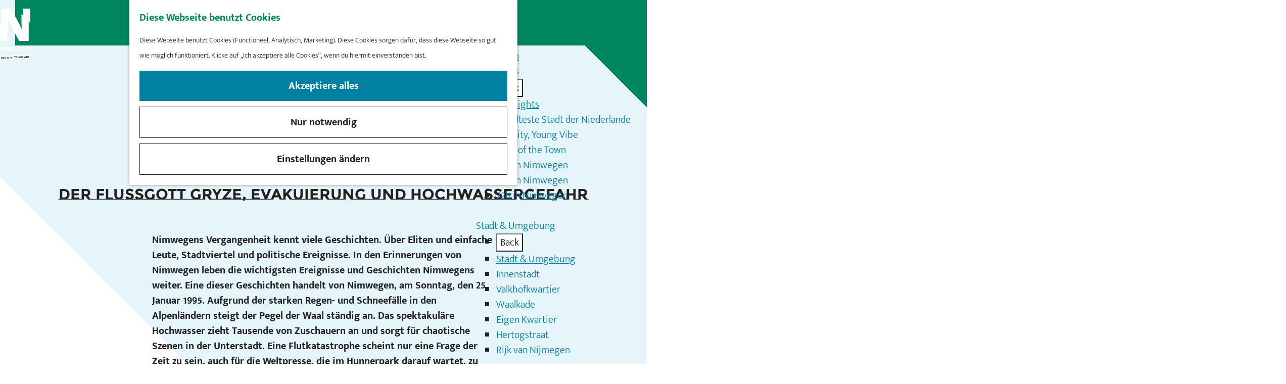

--- FILE ---
content_type: text/html; charset=UTF-8
request_url: https://de.intonijmegen.com/entdecken/geschichte/historischerzeitstrahl/der-flussgott-gryze
body_size: 13075
content:
<!DOCTYPE html>


<html lang="de">
<head>
    <meta charset="utf-8">
    <meta http-equiv="X-UA-Compatible" content="IE=edge">
    <meta name="viewport" content="width=device-width, initial-scale=1.0">
    <meta name="theme-color" content="#00A470">
    <meta name="msvalidate.01" content="0165B6DFBFDC76DB95E5AD1E4C980388"/>

    <title>
        Der Flussgott Gryze, Evakuierung und Hochwassergefahr | Into Nijmegen
    </title>

                                            <script>
                window.dataLayer = window.dataLayer || [];
                function gtag(){dataLayer.push(arguments);}

                gtag('consent', 'default', {
                    'ad_personalization': 'denied',
                    'ad_storage': 'denied',
                    'ad_user_data': 'denied',
                    'analytics_storage': 'denied',
                    'functionality_storage': 'denied',
                    'personalization_storage': 'denied',
                    'security_storage': 'granted',
                    'wait_for_update': 500
                });
                gtag('set', 'ads_data_redaction', true);
            </script>
                                    <!-- Google Tag Manager -->
            <script>(function(w,d,s,l,i){w[l]=w[l]||[];w[l].push(
                    {'gtm.start': new Date().getTime(),event:'gtm.js'}
                );var f=d.getElementsByTagName(s)[0],
                    j=d.createElement(s),dl=l!='dataLayer'?'&l='+l:'';j.async=true;j.src=
                    'https://www.googletagmanager.com/gtm.js?id='+i+dl;f.parentNode.insertBefore(j,f);
                })(window,document,'script','dataLayer','GTM-N7CWDQB');
            </script>
            <!-- End Google Tag Manager -->
                                

                        <link rel="alternate" href="https://de.intonijmegen.com/entdecken/geschichte/historischerzeitstrahl/der-flussgott-gryze" hreflang="de"/>
            <link rel="alternate" href="https://www.intonijmegen.com/" hreflang="nl"/>
            <link rel="alternate" href="https://en.intonijmegen.com/" hreflang="en"/>
        
                        
    <!-- SEO -->
    <meta name="robots" content="all">

<!-- Open Graph -->
<meta property="og:site_name" content="Into Nijmegen">
    














            
        <link rel="shortcut icon" href="/build/assets/favicon.31fd6d719b8b50a9b1b4.ico" type="image/x-icon">
<link rel="icon" type="image/png" href="/build/assets/favicon-16x16.0689a51d45e29fe47c3a.png" sizes="16x16"/>
<link rel="icon" type="image/png" href="/build/assets/favicon-32x32.0d0d0bc5245e74df8ea3.png" sizes="32x32"/>
<link rel="icon" type="image/png" href="/build/assets/favicon-96x96.63bf9b7e562a9b5abeb6.png" sizes="96x96"/>
<link rel="icon" type="image/png" href="/build/assets/favicon-128.a58977a430c7c4a5f0d1.png" sizes="128x128"/>
<link rel="icon" type="image/png" href="/build/assets/favicon-196x196.bac89b00327c2dffacbb.png" sizes="196x196"/>
<link rel="apple-touch-icon" sizes="57x57" href="/build/assets/apple-touch-icon-57x57.5909d962fa97c822233c.png">
<link rel="apple-touch-icon" sizes="60x60" href="/build/assets/apple-touch-icon-60x60.356c2b0340fe6cc2c8e7.png">
<link rel="apple-touch-icon" sizes="72x72" href="/build/assets/apple-touch-icon-72x72.c71c183b65429e791ed1.png">
<link rel="apple-touch-icon" sizes="76x76" href="/build/assets/apple-touch-icon-76x76.72615a12a53fd56b45f2.png">
<link rel="apple-touch-icon" sizes="114x114" href="/build/assets/apple-touch-icon-114x114.528e36af5a8cb15f07ed.png">
<link rel="apple-touch-icon" sizes="120x120" href="/build/assets/apple-touch-icon-120x120.84164cb0da47a9f283b1.png">
<link rel="apple-touch-icon" sizes="144x144" href="/build/assets/apple-touch-icon-144x144.14a18a76e532927c0b9a.png">
<link rel="apple-touch-icon" sizes="152x152" href="/build/assets/apple-touch-icon-152x152.1efa1e7e9535b32c1772.png">
<meta name="application-name" content="Into Nijmegen"/>
<meta name="msapplication-TileColor" content="#00A470"/>
<meta name="msapplication-TileImage" content="/build/assets/mstile-144x144.14a18a76e532927c0b9a.png"/>
<meta name="msapplication-square70x70logo" content="/build/assets/mstile-70x70.a58977a430c7c4a5f0d1.png"/>
<meta name="msapplication-square150x150logo" content="/build/assets/mstile-150x150.4633bd05c3b5f8e0da0f.png"/>
<meta name="msapplication-wide310x150logo" content="/build/assets/mstile-310x150.4371f4565d5d08bd93ef.png"/>
<meta name="msapplication-square310x310logo" content="/build/assets/mstile-310x310.f5c04cec09c1a0d63222.png"/>


        <link rel="preload" href="/build/assets/montserrat-underline-v2-latin-700.82b9859d612b1443f1d6.woff2" as="font" type="font/woff2" crossorigin>
    <link rel="preload" href="/build/assets/mukta-mahee-v16-latin-300.0147eaf9b57e110ad69e.woff2" as="font" type="font/woff2" crossorigin>

            <link rel="stylesheet" href="/build/main.a910bb32741fac4a7bde.css">
    <link rel="stylesheet" href="/build/main-print.5bd2d966b55ad9398541.css" media="print">


        <script>
  var odpClientApi = 'https\u003A\/\/de.intonijmegen.com\/_client\/odp\/api';
  var clientFavorites = 'https\u003A\/\/de.intonijmegen.com\/_client\/favorite';
</script>

<script src="/build/runtime.0b56685dbc3cf1f41b59.bundle.js" defer></script>
<script src="/build/main.74755289613f70ea03f5.bundle.js" defer></script>


    </head>
<body class="body--theme-default  "
         data-cookie-bundle-enabled="true"                                                                                                 data-first-pagepart="CarouselPagePart-4200"
                data-first-pagepart-options="not-full-height is-full-width is-visual no-title no-subtitle theme-default no-divider no-button no-background-image"
                                                    data-last-pagepart="ContentTilesPagePart-3565"
                data-last-pagepart-options="is-general has-title no-subtitle theme-default no-divider no-button no-background-image"
                                 data-instant-intensity>

                                                    <!-- Google Tag Manager (noscript) -->
            <noscript>
                <iframe src="https://www.googletagmanager.com/ns.html?id=GTM-N7CWDQB"
                    height="0" width="0" style="display:none;visibility:hidden"></iframe>
            </noscript>
            <!-- End Google Tag Manager (noscript) -->
                        

                    <header class="main-header navigation-is-closed">
        <div class="container-fluid">
            <a href="#main" class="header__skiplink">Direkt zum Hauptinhalt</a>
                                                    <a href="/" class="main-header__logo">
            <img src="/build/assets/general/logo.986ea2a747c1189bb935.svg"
                    alt="Nijmegen Old City Young Vibe Logo"
                    class="main-header__logo__img">
            <span class="sr-only">Gehen Sie zur Homepage</span>
        </a>
    
                                                                                                                                                            <ul class="handles ">
                <li class="handles__item handles__item--menu">
                    <button class="handles__link handles__link--menu" aria-haspopup="dialog" aria-controls="main-nav"
                            aria-expanded="false">
                        <span class="handles__icon icon-font icon-fill-menu" aria-hidden="true"></span>
                        <span class="handles__name">Menü</span>
                    </button>
                </li>
                                                
                                                
                                                    <li class="handles__item handles__item--search">
                        <form method="get" action="/search"
                                class="handles__form-search">
                                                        <label for="header-search" class="handles__form-control-search-label">was suchst du</label>
                            <input id="header-search" type="text" name="query"
                                    placeholder=" "
                                    value=""
                                    class="handles__form-control-search">
                            <button class="handles__search-btn">
                                <span class="sr-only">Suchen</span>
                            </button>
                        </form>
                    </li>
                            </ul>
                                    <nav class="language-nav" data-a11y="close" aria-labelledby="language-nav-switcher" translate="no">
                            <span id="language-nav-switcher" class="sr-only">
                    Sprache auswählen
                    <span class="sr-only" aria-current="true">Aktuelle Sprache: Deutsch</span>
                </span>
                                        <button class="language-nav__item language-nav__item--de language-nav__active-lang"
                        aria-expanded="false" aria-controls="language-nav__items" aria-haspopup="true"
                        aria-labelledby="language-nav-switcher">
                    <span class="language-nav__text" aria-hidden="true">de</span>
                </button>
                <span class="language-nav__item language-nav__item--de language-nav__active-lang" aria-labelledby="language-nav-switcher">
                    <span class="language-nav__text" aria-hidden="true">de</span>
                </span>
                                        <div id="language-nav__items" class="language-nav__items">
                                                                                                        <a href="https://www.intonijmegen.com/"
                                   class="language-nav__item language-nav__item--nl language-nav__link"
                                   lang="nl" hreflang="nl">
                                                                            <span class="language-nav__text" aria-hidden="true">nl</span>
                                                                                                                <span class="sr-only">Ga naar de Nederlandse pagina</span>
                                                                    </a>
                                                                                                                                                            <a href="https://en.intonijmegen.com/"
                                   class="language-nav__item language-nav__item--en language-nav__link"
                                   lang="en" hreflang="en">
                                                                            <span class="language-nav__text" aria-hidden="true">en</span>
                                                                                                                <span class="sr-only">Go to the English page</span>
                                                                    </a>
                                                                                        </div>
                    </nav>
    
                <nav id="main-nav" class="main-header__nav main-nav" aria-label="Primär">
        <ul class="menu">
                                                                                                                                <li class="main-nav__parent-wrapper main-nav-parent__theme--default">
        <a href="/veranstaltungen" class="main-nav__link main-nav__link-parent       main-nav-parent-link__theme--default"
                        
            >
                        <span class="main-nav__link-title button-content--reset">Veranstaltungen</span>
            
                                                    
                                                    
    </a>

        
            </li>
                                                                    <li class="main-nav__parent-wrapper main-nav__parent-wrapper--has-children" data-a11y="close">
                                                <a href="/entdecken" class="main-nav__link main-nav__link-parent main-nav__link--has-children    main-nav__link--active is-open main-nav-parent-link__theme--default"
            aria-haspopup="true" aria-expanded="false"
            aria-controls="menu__children-303"            aria-current="page"
            >
                        <span class="main-nav__link-title button-content--reset">Entdecken</span>
            
                                                    
                                                    
    </a>

        
                                                <div class="menu__children-container">
            <ul id="menu__children-303" class="menu__children menu__children--parent">
                                <li class="menu__back-wrapper"><button class="menu__back-button">Back</button></li>
                <li class="menu__title-wrapper">
                    <a href="/entdecken">Entdecken</a>
                </li>

                                                    <li class="main-nav__child-wrapper main-nav-child__theme--default">
        <a href="/entdecken/highlights" class="main-nav__link main-nav__link-child  main-nav__link--has-subchildren     main-nav-child-link__theme--default"
            aria-haspopup="true" aria-expanded="false"
            aria-controls="menu__children-1252"            
            >
                        <span class="main-nav__link-title button-content--reset">Highlights</span>
            
                                                    
                                                    
    </a>

                <ul id="menu__children-1252" class="menu__sub-children">
            <li class="menu__back-wrapper"><button class="menu__back-button">Back</button></li>
            <li class="menu__title-wrapper 2222">
                <a href="/entdecken/highlights">Highlights</a>
            </li>

                                            <li class="main-nav__subchild-wrapper main-nav-subchild__theme--default">
        <a href="/entdecken/highlights/alteste-stadt-niederlande" class="main-nav__link main-nav__link-subchild       main-nav-subchild-link__theme--default"
                        
            >
                        <span class="main-nav__link-title button-content--reset">Die älteste Stadt der Niederlande</span>
            
                                                    
                                                    
    </a>

        
            </li>
                                                <li class="main-nav__subchild-wrapper main-nav-subchild__theme--default">
        <a href="/entdecken/highlights/old-city-young-vibe" class="main-nav__link main-nav__link-subchild       main-nav-subchild-link__theme--default"
                        
            >
                        <span class="main-nav__link-title button-content--reset">Old City, Young Vibe</span>
            
                                                    
                                                    
    </a>

        
            </li>
                                                <li class="main-nav__subchild-wrapper main-nav-subchild__theme--default">
        <a href="/entdecken/highlights/walk-of-the-town" class="main-nav__link main-nav__link-subchild       main-nav-subchild-link__theme--default"
                        
            >
                        <span class="main-nav__link-title button-content--reset">Walk of the Town</span>
            
                                                    
                                                    
    </a>

        
            </li>
                                                <li class="main-nav__subchild-wrapper main-nav-subchild__theme--default">
        <a href="/entdecken/highlights/tagesausflug" class="main-nav__link main-nav__link-subchild       main-nav-subchild-link__theme--default"
                        
            >
                        <span class="main-nav__link-title button-content--reset">24h in Nimwegen</span>
            
                                                    
                                                    
    </a>

        
            </li>
                                                <li class="main-nav__subchild-wrapper main-nav-subchild__theme--default">
        <a href="/entdecken/highlights/weekend-trip" class="main-nav__link main-nav__link-subchild       main-nav-subchild-link__theme--default"
                        
            >
                        <span class="main-nav__link-title button-content--reset">48h in Nimwegen</span>
            
                                                    
                                                    
    </a>

        
            </li>
                                                <li class="main-nav__subchild-wrapper main-nav-subchild__theme--default">
        <a href="/entdecken/highlights/72h-in-nijmegen" class="main-nav__link main-nav__link-subchild       main-nav-subchild-link__theme--default"
                        
            >
                        <span class="main-nav__link-title button-content--reset">72h in Nimwegen</span>
            
                                                    
                                                    
    </a>

        
            </li>
                        </ul>
    
            </li>
                                                        <li class="main-nav__child-wrapper main-nav-child__theme--default">
        <a href="/entdecken/stadtviertel" class="main-nav__link main-nav__link-child  main-nav__link--has-subchildren     main-nav-child-link__theme--default"
            aria-haspopup="true" aria-expanded="false"
            aria-controls="menu__children-1288"            
            >
                        <span class="main-nav__link-title button-content--reset">Stadt &amp; Umgebung</span>
            
                                                    
                                                    
    </a>

                <ul id="menu__children-1288" class="menu__sub-children">
            <li class="menu__back-wrapper"><button class="menu__back-button">Back</button></li>
            <li class="menu__title-wrapper 2222">
                <a href="/entdecken/stadtviertel">Stadt &amp; Umgebung</a>
            </li>

                                            <li class="main-nav__subchild-wrapper main-nav-subchild__theme--default">
        <a href="/entdecken/stadtviertel/inner-city" class="main-nav__link main-nav__link-subchild       main-nav-subchild-link__theme--default"
                        
            >
                        <span class="main-nav__link-title button-content--reset">Innenstadt</span>
            
                                                    
                                                    
    </a>

        
            </li>
                                                <li class="main-nav__subchild-wrapper main-nav-subchild__theme--default">
        <a href="/entdecken/stadtviertel/valkhofkwartier" class="main-nav__link main-nav__link-subchild       main-nav-subchild-link__theme--default"
                        
            >
                        <span class="main-nav__link-title button-content--reset">Valkhofkwartier</span>
            
                                                    
                                                    
    </a>

        
            </li>
                                                <li class="main-nav__subchild-wrapper main-nav-subchild__theme--default">
        <a href="/entdecken/stadtviertel/waalkade" class="main-nav__link main-nav__link-subchild       main-nav-subchild-link__theme--default"
                        
            >
                        <span class="main-nav__link-title button-content--reset">Waalkade</span>
            
                                                    
                                                    
    </a>

        
            </li>
                                                <li class="main-nav__subchild-wrapper main-nav-subchild__theme--default">
        <a href="/entdecken/stadtviertel/eigen-kwartier" class="main-nav__link main-nav__link-subchild       main-nav-subchild-link__theme--default"
                        
            >
                        <span class="main-nav__link-title button-content--reset">Eigen Kwartier</span>
            
                                                    
                                                    
    </a>

        
            </li>
                                                <li class="main-nav__subchild-wrapper main-nav-subchild__theme--default">
        <a href="/entdecken/stadtviertel/hertogstraat" class="main-nav__link main-nav__link-subchild       main-nav-subchild-link__theme--default"
                        
            >
                        <span class="main-nav__link-title button-content--reset">Hertogstraat</span>
            
                                                    
                                                    
    </a>

        
            </li>
                                                <li class="main-nav__subchild-wrapper main-nav-subchild__theme--default">
        <a href="/entdecken/stadtviertel/rijk-van-nijmegen" class="main-nav__link main-nav__link-subchild       main-nav-subchild-link__theme--default"
                        
            >
                        <span class="main-nav__link-title button-content--reset">Rijk van Nijmegen</span>
            
                                                    
                                                    
    </a>

        
            </li>
                        </ul>
    
            </li>
                                                        <li class="main-nav__child-wrapper main-nav-child__theme--default">
        <a href="/entdecken/geschichte" class="main-nav__link main-nav__link-child  main-nav__link--has-subchildren     main-nav-child-link__theme--default"
            aria-haspopup="true" aria-expanded="false"
            aria-controls="menu__children-2585"            
            >
                        <span class="main-nav__link-title button-content--reset">Die Geschichte</span>
            
                                                    
                                                    
    </a>

                <ul id="menu__children-2585" class="menu__sub-children">
            <li class="menu__back-wrapper"><button class="menu__back-button">Back</button></li>
            <li class="menu__title-wrapper 2222">
                <a href="/entdecken/geschichte">Die Geschichte</a>
            </li>

                                            <li class="main-nav__subchild-wrapper main-nav-subchild__theme--default">
        <a href="/entdecken/geschichte/historischer-zeitstrahl" class="main-nav__link main-nav__link-subchild       main-nav-subchild-link__theme--default"
                        
            >
                        <span class="main-nav__link-title button-content--reset">Historischer Zeitstrahl</span>
            
                                                    
                                                    
    </a>

        
            </li>
                                                <li class="main-nav__subchild-wrapper main-nav-subchild__theme--default">
        <a href="/entdecken/geschichte/nimwegen-und-der-romische-limes" class="main-nav__link main-nav__link-subchild       main-nav-subchild-link__theme--default"
                        
            >
                        <span class="main-nav__link-title button-content--reset">Römische Limes</span>
            
                                                    
                                                    
    </a>

        
            </li>
                        </ul>
    
            </li>
                                                        <li class="main-nav__child-wrapper main-nav-child__theme--default">
        <a href="/entdecken/nature" class="main-nav__link main-nav__link-child  main-nav__link--has-subchildren     main-nav-child-link__theme--default"
            aria-haspopup="true" aria-expanded="false"
            aria-controls="menu__children-3782"            
            >
                        <span class="main-nav__link-title button-content--reset">Natur</span>
            
                                                    
                                                    
    </a>

                <ul id="menu__children-3782" class="menu__sub-children">
            <li class="menu__back-wrapper"><button class="menu__back-button">Back</button></li>
            <li class="menu__title-wrapper 2222">
                <a href="/entdecken/nature">Natur</a>
            </li>

                                            <li class="main-nav__subchild-wrapper main-nav-subchild__theme--default">
        <a href="/entdecken/nature/24h-in-nijmegen-naturliebhaber" class="main-nav__link main-nav__link-subchild       main-nav-subchild-link__theme--default"
                        
            >
                        <span class="main-nav__link-title button-content--reset">24h in Nimwegen für Naturliebhaber</span>
            
                                                    
                                                    
    </a>

        
            </li>
                                                <li class="main-nav__subchild-wrapper main-nav-subchild__theme--default">
        <a href="/entdecken/nature/48h-in-nijmegen-naturliebhaber" class="main-nav__link main-nav__link-subchild       main-nav-subchild-link__theme--default"
                        
            >
                        <span class="main-nav__link-title button-content--reset">48h in Nimwegen für Naturliebhaber</span>
            
                                                    
                                                    
    </a>

        
            </li>
                        </ul>
    
            </li>
                                                        <li class="main-nav__child-wrapper main-nav-child__theme--default">
        <a href="/entdecken/hotspots-von-nijmegen" class="main-nav__link main-nav__link-child  main-nav__link--has-subchildren     main-nav-child-link__theme--default"
            aria-haspopup="true" aria-expanded="false"
            aria-controls="menu__children-1738"            
            >
                        <span class="main-nav__link-title button-content--reset">Nimwegen Hotspots</span>
            
                                                    
                                                    
    </a>

                <ul id="menu__children-1738" class="menu__sub-children">
            <li class="menu__back-wrapper"><button class="menu__back-button">Back</button></li>
            <li class="menu__title-wrapper 2222">
                <a href="/entdecken/hotspots-von-nijmegen">Nimwegen Hotspots</a>
            </li>

                                            <li class="main-nav__subchild-wrapper main-nav-subchild__theme--default">
        <a href="/entdecken/hotspots-von-nijmegen/food" class="main-nav__link main-nav__link-subchild       main-nav-subchild-link__theme--default"
                        
            >
                        <span class="main-nav__link-title button-content--reset">Restaurants</span>
            
                                                    
                                                    
    </a>

        
            </li>
                                                <li class="main-nav__subchild-wrapper main-nav-subchild__theme--default">
        <a href="/entdecken/hotspots-von-nijmegen/kunst" class="main-nav__link main-nav__link-subchild       main-nav-subchild-link__theme--default"
                        
            >
                        <span class="main-nav__link-title button-content--reset">Kunst</span>
            
                                                    
                                                    
    </a>

        
            </li>
                                                <li class="main-nav__subchild-wrapper main-nav-subchild__theme--default">
        <a href="/entdecken/hotspots-von-nijmegen/street-art" class="main-nav__link main-nav__link-subchild       main-nav-subchild-link__theme--default"
                        
            >
                        <span class="main-nav__link-title button-content--reset">Street Art</span>
            
                                                    
                                                    
    </a>

        
            </li>
                                                <li class="main-nav__subchild-wrapper main-nav-subchild__theme--default">
        <a href="/entdecken/hotspots-von-nijmegen/concept-stores" class="main-nav__link main-nav__link-subchild       main-nav-subchild-link__theme--default"
                        
            >
                        <span class="main-nav__link-title button-content--reset">Concept Stores</span>
            
                                                    
                                                    
    </a>

        
            </li>
                                                <li class="main-nav__subchild-wrapper main-nav-subchild__theme--default">
        <a href="/entdecken/hotspots-von-nijmegen/furniture-stores" class="main-nav__link main-nav__link-subchild       main-nav-subchild-link__theme--default"
                        
            >
                        <span class="main-nav__link-title button-content--reset">Möbelgeschäfte</span>
            
                                                    
                                                    
    </a>

        
            </li>
                                                <li class="main-nav__subchild-wrapper main-nav-subchild__theme--default">
        <a href="/entdecken/hotspots-von-nijmegen/nature" class="main-nav__link main-nav__link-subchild       main-nav-subchild-link__theme--default"
                        
            >
                        <span class="main-nav__link-title button-content--reset">Natur</span>
            
                                                    
                                                    
    </a>

        
            </li>
                        </ul>
    
            </li>
                                </ul>
        </div>
                    </li>
                                    <li class="main-nav__parent-wrapper main-nav__parent-wrapper--has-children" data-a11y="close">
                                                <a href="/sehen-erleben" class="main-nav__link main-nav__link-parent main-nav__link--has-children      main-nav-parent-link__theme--default"
            aria-haspopup="true" aria-expanded="false"
            aria-controls="menu__children-306"            
            >
                        <span class="main-nav__link-title button-content--reset">Sehen &amp; erleben</span>
            
                                                    
                                                    
    </a>

        
                                                <div class="menu__children-container">
            <ul id="menu__children-306" class="menu__children menu__children--parent">
                                <li class="menu__back-wrapper"><button class="menu__back-button">Back</button></li>
                <li class="menu__title-wrapper">
                    <a href="/sehen-erleben">Sehen &amp; erleben</a>
                </li>

                                                    <li class="main-nav__child-wrapper main-nav-child__theme--default">
        <a href="/sehen-erleben/nachtleben" class="main-nav__link main-nav__link-child  main-nav__link--has-subchildren     main-nav-child-link__theme--default"
            aria-haspopup="true" aria-expanded="false"
            aria-controls="menu__children-310"            
            >
                        <span class="main-nav__link-title button-content--reset">Nachtleben</span>
            
                                                    
                                                    
    </a>

                <ul id="menu__children-310" class="menu__sub-children">
            <li class="menu__back-wrapper"><button class="menu__back-button">Back</button></li>
            <li class="menu__title-wrapper 2222">
                <a href="/sehen-erleben/nachtleben">Nachtleben</a>
            </li>

                                            <li class="main-nav__subchild-wrapper main-nav-subchild__theme--default">
        <a href="/sehen-erleben/nachtleben/clubben" class="main-nav__link main-nav__link-subchild       main-nav-subchild-link__theme--default"
                        
            >
                        <span class="main-nav__link-title button-content--reset">Clubben &amp; Tanzen</span>
            
                                                    
                                                    
    </a>

        
            </li>
                                                <li class="main-nav__subchild-wrapper main-nav-subchild__theme--default">
        <a href="/sehen-erleben/nachtleben/cafes-kneipen" class="main-nav__link main-nav__link-subchild       main-nav-subchild-link__theme--default"
                        
            >
                        <span class="main-nav__link-title button-content--reset">Cafés &amp; Kneipen</span>
            
                                                    
                                                    
    </a>

        
            </li>
                        </ul>
    
            </li>
                                                        <li class="main-nav__child-wrapper main-nav-child__theme--default">
        <a href="/sehen-erleben/kultur" class="main-nav__link main-nav__link-child  main-nav__link--has-subchildren     main-nav-child-link__theme--default"
            aria-haspopup="true" aria-expanded="false"
            aria-controls="menu__children-308"            
            >
                        <span class="main-nav__link-title button-content--reset">Kultur</span>
            
                                                    
                                                    
    </a>

                <ul id="menu__children-308" class="menu__sub-children">
            <li class="menu__back-wrapper"><button class="menu__back-button">Back</button></li>
            <li class="menu__title-wrapper 2222">
                <a href="/sehen-erleben/kultur">Kultur</a>
            </li>

                                            <li class="main-nav__subchild-wrapper main-nav-subchild__theme--default">
        <a href="/sehen-erleben/kultur/literature" class="main-nav__link main-nav__link-subchild       main-nav-subchild-link__theme--default"
                        
            >
                        <span class="main-nav__link-title button-content--reset">Literatur</span>
            
                                                    
                                                    
    </a>

        
            </li>
                                                <li class="main-nav__subchild-wrapper main-nav-subchild__theme--default">
        <a href="/sehen-erleben/kultur/film" class="main-nav__link main-nav__link-subchild       main-nav-subchild-link__theme--default"
                        
            >
                        <span class="main-nav__link-title button-content--reset">Filmkunst</span>
            
                                                    
                                                    
    </a>

        
            </li>
                                                <li class="main-nav__subchild-wrapper main-nav-subchild__theme--default">
        <a href="/sehen-erleben/kultur/museen-kunst" class="main-nav__link main-nav__link-subchild       main-nav-subchild-link__theme--default"
                        
            >
                        <span class="main-nav__link-title button-content--reset">Museen &amp; Kunst</span>
            
                                                    
                                                    
    </a>

        
            </li>
                                                <li class="main-nav__subchild-wrapper main-nav-subchild__theme--default">
        <a href="/sehen-erleben/kultur/buhnen" class="main-nav__link main-nav__link-subchild       main-nav-subchild-link__theme--default"
                        
            >
                        <span class="main-nav__link-title button-content--reset">Bühnen</span>
            
                                                    
                                                    
    </a>

        
            </li>
                                                <li class="main-nav__subchild-wrapper main-nav-subchild__theme--default">
        <a href="/sehen-erleben/kultur/musik" class="main-nav__link main-nav__link-subchild       main-nav-subchild-link__theme--default"
                        
            >
                        <span class="main-nav__link-title button-content--reset">Musik</span>
            
                                                    
                                                    
    </a>

        
            </li>
                                                <li class="main-nav__subchild-wrapper main-nav-subchild__theme--default">
        <a href="/sehen-erleben/kultur/festivals" class="main-nav__link main-nav__link-subchild       main-nav-subchild-link__theme--default"
                        
            >
                        <span class="main-nav__link-title button-content--reset">Festivals</span>
            
                                                    
                                                    
    </a>

        
            </li>
                        </ul>
    
            </li>
                                                        <li class="main-nav__child-wrapper main-nav-child__theme--default">
        <a href="/sehen-erleben/essen-trinken" class="main-nav__link main-nav__link-child  main-nav__link--has-subchildren     main-nav-child-link__theme--default"
            aria-haspopup="true" aria-expanded="false"
            aria-controls="menu__children-309"            
            >
                        <span class="main-nav__link-title button-content--reset">Essen &amp; Trinken</span>
            
                                                    
                                                    
    </a>

                <ul id="menu__children-309" class="menu__sub-children">
            <li class="menu__back-wrapper"><button class="menu__back-button">Back</button></li>
            <li class="menu__title-wrapper 2222">
                <a href="/sehen-erleben/essen-trinken">Essen &amp; Trinken</a>
            </li>

                                            <li class="main-nav__subchild-wrapper main-nav-subchild__theme--default">
        <a href="/sehen-erleben/essen-trinken/restaurants" class="main-nav__link main-nav__link-subchild       main-nav-subchild-link__theme--default"
                        
            >
                        <span class="main-nav__link-title button-content--reset">Restaurants</span>
            
                                                    
                                                    
    </a>

        
            </li>
                                                <li class="main-nav__subchild-wrapper main-nav-subchild__theme--default">
        <a href="/sehen-erleben/essen-trinken/mittagessen" class="main-nav__link main-nav__link-subchild       main-nav-subchild-link__theme--default"
                        
            >
                        <span class="main-nav__link-title button-content--reset">Mittagessen</span>
            
                                                    
                                                    
    </a>

        
            </li>
                                                <li class="main-nav__subchild-wrapper main-nav-subchild__theme--default">
        <a href="/sehen-erleben/essen-trinken/fruhstucken" class="main-nav__link main-nav__link-subchild       main-nav-subchild-link__theme--default"
                        
            >
                        <span class="main-nav__link-title button-content--reset">Frühstücken</span>
            
                                                    
                                                    
    </a>

        
            </li>
                                                <li class="main-nav__subchild-wrapper main-nav-subchild__theme--default">
        <a href="/sehen-erleben/essen-trinken/kafee" class="main-nav__link main-nav__link-subchild       main-nav-subchild-link__theme--default"
                        
            >
                        <span class="main-nav__link-title button-content--reset">Kaffee</span>
            
                                                    
                                                    
    </a>

        
            </li>
                                                <li class="main-nav__subchild-wrapper main-nav-subchild__theme--default">
        <a href="/sehen-erleben/essen-trinken/high-tea" class="main-nav__link main-nav__link-subchild       main-nav-subchild-link__theme--default"
                        
            >
                        <span class="main-nav__link-title button-content--reset">High tea</span>
            
                                                    
                                                    
    </a>

        
            </li>
                        </ul>
    
            </li>
                                                        <li class="main-nav__child-wrapper main-nav-child__theme--default">
        <a href="/sehen-erleben/activitaten" class="main-nav__link main-nav__link-child  main-nav__link--has-subchildren     main-nav-child-link__theme--default"
            aria-haspopup="true" aria-expanded="false"
            aria-controls="menu__children-1401"            
            >
                        <span class="main-nav__link-title button-content--reset">Aktivitäten</span>
            
                                                    
                                                    
    </a>

                <ul id="menu__children-1401" class="menu__sub-children">
            <li class="menu__back-wrapper"><button class="menu__back-button">Back</button></li>
            <li class="menu__title-wrapper 2222">
                <a href="/sehen-erleben/activitaten">Aktivitäten</a>
            </li>

                                            <li class="main-nav__subchild-wrapper main-nav-subchild__theme--default">
        <a href="/sehen-erleben/activitaten/kinder" class="main-nav__link main-nav__link-subchild       main-nav-subchild-link__theme--default"
                        
            >
                        <span class="main-nav__link-title button-content--reset">Für Kinder</span>
            
                                                    
                                                    
    </a>

        
            </li>
                                                <li class="main-nav__subchild-wrapper main-nav-subchild__theme--default">
        <a href="/sehen-erleben/activitaten/shopping" class="main-nav__link main-nav__link-subchild       main-nav-subchild-link__theme--default"
                        
            >
                        <span class="main-nav__link-title button-content--reset">Shopping</span>
            
                                                    
                                                    
    </a>

        
            </li>
                                                <li class="main-nav__subchild-wrapper main-nav-subchild__theme--default">
        <a href="/sehen-erleben/activitaten/wandern-radfahren" class="main-nav__link main-nav__link-subchild       main-nav-subchild-link__theme--default"
                        
            >
                        <span class="main-nav__link-title button-content--reset">Wandern &amp; Radfahren</span>
            
                                                    
                                                    
    </a>

        
            </li>
                                                <li class="main-nav__subchild-wrapper main-nav-subchild__theme--default">
        <a href="/sehen-erleben/activitaten/gruppen" class="main-nav__link main-nav__link-subchild       main-nav-subchild-link__theme--default"
                        
            >
                        <span class="main-nav__link-title button-content--reset">Für Gruppen</span>
            
                                                    
                                                    
    </a>

        
            </li>
                        </ul>
    
            </li>
                                </ul>
        </div>
                    </li>
                                    <li class="main-nav__parent-wrapper main-nav__parent-wrapper--has-children" data-a11y="close">
                                                <a href="/besuch" class="main-nav__link main-nav__link-parent main-nav__link--has-children      main-nav-parent-link__theme--default"
            aria-haspopup="true" aria-expanded="false"
            aria-controls="menu__children-312"            
            >
                        <span class="main-nav__link-title button-content--reset">Besuch planen</span>
            
                                                    
                                                    
    </a>

        
                                                <div class="menu__children-container">
            <ul id="menu__children-312" class="menu__children menu__children--parent">
                                <li class="menu__back-wrapper"><button class="menu__back-button">Back</button></li>
                <li class="menu__title-wrapper">
                    <a href="/besuch">Besuch planen</a>
                </li>

                                                    <li class="main-nav__child-wrapper main-nav-child__theme--default">
        <a href="/besuch/information" class="main-nav__link main-nav__link-child  main-nav__link--has-subchildren     main-nav-child-link__theme--default"
            aria-haspopup="true" aria-expanded="false"
            aria-controls="menu__children-1402"            
            >
                        <span class="main-nav__link-title button-content--reset">Information</span>
            
                                                    
                                                    
    </a>

                <ul id="menu__children-1402" class="menu__sub-children">
            <li class="menu__back-wrapper"><button class="menu__back-button">Back</button></li>
            <li class="menu__title-wrapper 2222">
                <a href="/besuch/information">Information</a>
            </li>

                                            <li class="main-nav__subchild-wrapper main-nav-subchild__theme--default">
        <a href="/besuch/information/warum-nimwegen" class="main-nav__link main-nav__link-subchild       main-nav-subchild-link__theme--default"
                        
            >
                        <span class="main-nav__link-title button-content--reset">Warum Nimwegen besuchen?</span>
            
                                                    
                                                    
    </a>

        
            </li>
                                                <li class="main-nav__subchild-wrapper main-nav-subchild__theme--default">
        <a href="/besuch/information/ubernachten" class="main-nav__link main-nav__link-subchild       main-nav-subchild-link__theme--default"
                        
            >
                        <span class="main-nav__link-title button-content--reset">Übernachten</span>
            
                                                    
                                                    
    </a>

        
            </li>
                                                <li class="main-nav__subchild-wrapper main-nav-subchild__theme--default">
        <a href="/besuch/information/tourism-office" class="main-nav__link main-nav__link-subchild       main-nav-subchild-link__theme--default"
                        
            >
                        <span class="main-nav__link-title button-content--reset">Touristeninformation</span>
            
                                                    
                                                    
    </a>

        
            </li>
                                                <li class="main-nav__subchild-wrapper main-nav-subchild__theme--default">
        <a href="/besuch/information/erreichbarkeit" class="main-nav__link main-nav__link-subchild       main-nav-subchild-link__theme--default"
                        
            >
                        <span class="main-nav__link-title button-content--reset">Erreichbarkeit</span>
            
                                                    
                                                    
    </a>

        
            </li>
                        </ul>
    
            </li>
                                </ul>
        </div>
                    </li>
                                    <li class="main-nav__parent-wrapper main-nav__parent-wrapper--has-children" data-a11y="close">
                                                <a href="/start-in-nimwegen" class="main-nav__link main-nav__link-parent main-nav__link--has-children      main-nav-parent-link__theme--default"
            aria-haspopup="true" aria-expanded="false"
            aria-controls="menu__children-2184"            
            >
                        <span class="main-nav__link-title button-content--reset">Start in Nimwegen</span>
            
                                                    
                                                    
    </a>

        
                                                <div class="menu__children-container">
            <ul id="menu__children-2184" class="menu__children menu__children--parent">
                                <li class="menu__back-wrapper"><button class="menu__back-button">Back</button></li>
                <li class="menu__title-wrapper">
                    <a href="/start-in-nimwegen">Start in Nimwegen</a>
                </li>

                                                    <li class="main-nav__child-wrapper main-nav-child__theme--default">
        <a href="/start-in-nimwegen/arbeit-unternehmen" class="main-nav__link main-nav__link-child  main-nav__link--has-subchildren     main-nav-child-link__theme--default"
            aria-haspopup="true" aria-expanded="false"
            aria-controls="menu__children-2185"            
            >
                        <span class="main-nav__link-title button-content--reset">Arbeit &amp; Unternehmen</span>
            
                                                    
                                                    
    </a>

                <ul id="menu__children-2185" class="menu__sub-children">
            <li class="menu__back-wrapper"><button class="menu__back-button">Back</button></li>
            <li class="menu__title-wrapper 2222">
                <a href="/start-in-nimwegen/arbeit-unternehmen">Arbeit &amp; Unternehmen</a>
            </li>

                                            <li class="main-nav__subchild-wrapper main-nav-subchild__theme--default">
        <a href="/start-in-nimwegen/arbeit-unternehmen/gesundheit" class="main-nav__link main-nav__link-subchild       main-nav-subchild-link__theme--default"
                        
            >
                        <span class="main-nav__link-title button-content--reset">Gesundheit</span>
            
                                                    
                                                    
    </a>

        
            </li>
                                                <li class="main-nav__subchild-wrapper main-nav-subchild__theme--default">
        <a href="/start-in-nimwegen/arbeit-unternehmen/high-tech" class="main-nav__link main-nav__link-subchild       main-nav-subchild-link__theme--default"
                        
            >
                        <span class="main-nav__link-title button-content--reset">Hightech</span>
            
                                                    
                                                    
    </a>

        
            </li>
                                                <li class="main-nav__subchild-wrapper main-nav-subchild__theme--default">
        <a href="/start-in-nimwegen/arbeit-unternehmen/startups-scaleups" class="main-nav__link main-nav__link-subchild       main-nav-subchild-link__theme--default"
                        
            >
                        <span class="main-nav__link-title button-content--reset">Startups &amp; Scaleups</span>
            
                                                    
                                                    
    </a>

        
            </li>
                                                <li class="main-nav__subchild-wrapper main-nav-subchild__theme--default">
        <a href="/start-in-nimwegen/arbeit-unternehmen/innovations-from-nijmegen" class="main-nav__link main-nav__link-subchild       main-nav-subchild-link__theme--default"
                        
            >
                        <span class="main-nav__link-title button-content--reset">Innovationen aus Nimwegen</span>
            
                                                    
                                                    
    </a>

        
            </li>
                        </ul>
    
            </li>
                                                        <li class="main-nav__child-wrapper main-nav-child__theme--default">
        <a href="/start-in-nimwegen/studieren-in-nimwegen" class="main-nav__link main-nav__link-child  main-nav__link--has-subchildren     main-nav-child-link__theme--default"
            aria-haspopup="true" aria-expanded="false"
            aria-controls="menu__children-2211"            
            >
                        <span class="main-nav__link-title button-content--reset">Studieren in Nimwegen</span>
            
                                                    
                                                    
    </a>

                <ul id="menu__children-2211" class="menu__sub-children">
            <li class="menu__back-wrapper"><button class="menu__back-button">Back</button></li>
            <li class="menu__title-wrapper 2222">
                <a href="/start-in-nimwegen/studieren-in-nimwegen">Studieren in Nimwegen</a>
            </li>

                                            <li class="main-nav__subchild-wrapper main-nav-subchild__theme--default">
        <a href="/start-in-nimwegen/studieren-in-nimwegen/studium" class="main-nav__link main-nav__link-subchild       main-nav-subchild-link__theme--default"
                        
            >
                        <span class="main-nav__link-title button-content--reset">Studiengänge</span>
            
                                                    
                                                    
    </a>

        
            </li>
                                                <li class="main-nav__subchild-wrapper main-nav-subchild__theme--default">
        <a href="/start-in-nimwegen/studieren-in-nimwegen/unterkunft" class="main-nav__link main-nav__link-subchild       main-nav-subchild-link__theme--default"
                        
            >
                        <span class="main-nav__link-title button-content--reset">Unterkunft</span>
            
                                                    
                                                    
    </a>

        
            </li>
                                                <li class="main-nav__subchild-wrapper main-nav-subchild__theme--default">
        <a href="/start-in-nimwegen/studieren-in-nimwegen/vereinigungen" class="main-nav__link main-nav__link-subchild       main-nav-subchild-link__theme--default"
                        
            >
                        <span class="main-nav__link-title button-content--reset">Vereinigungen</span>
            
                                                    
                                                    
    </a>

        
            </li>
                                                <li class="main-nav__subchild-wrapper main-nav-subchild__theme--default">
        <a href="/start-in-nimwegen/studieren-in-nimwegen/nachtleben" class="main-nav__link main-nav__link-subchild       main-nav-subchild-link__theme--default"
                        
            >
                        <span class="main-nav__link-title button-content--reset">Nachtleben</span>
            
                                                    
                                                    
    </a>

        
            </li>
                                                <li class="main-nav__subchild-wrapper main-nav-subchild__theme--default">
        <a href="/start-in-nimwegen/studieren-in-nimwegen/nebenjobs" class="main-nav__link main-nav__link-subchild       main-nav-subchild-link__theme--default"
                        
            >
                        <span class="main-nav__link-title button-content--reset">Nebenjobs</span>
            
                                                    
                                                    
    </a>

        
            </li>
                                                <li class="main-nav__subchild-wrapper main-nav-subchild__theme--default">
        <a href="/start-in-nimwegen/studieren-in-nimwegen/why-study-in-nijmegen" class="main-nav__link main-nav__link-subchild       main-nav-subchild-link__theme--default"
                        
            >
                        <span class="main-nav__link-title button-content--reset">Warum in Nimwegen studieren?</span>
            
                                                    
                                                    
    </a>

        
            </li>
                                                <li class="main-nav__subchild-wrapper main-nav-subchild__theme--default">
        <a href="/start-in-nimwegen/studieren-in-nimwegen/faq" class="main-nav__link main-nav__link-subchild       main-nav-subchild-link__theme--default"
                        
            >
                        <span class="main-nav__link-title button-content--reset">FAQ</span>
            
                                                    
                                                    
    </a>

        
            </li>
                        </ul>
    
            </li>
                                </ul>
        </div>
                    </li>
                                        
        </ul>
                <div class="menu-footer">
            <div class="menu-footer__social">
                            
                                    <div class="social">
                                                                                                                                                        <a class="social__link" href="https://x.com/Into_Nijmegen"
                                                                                data-social="x"
                                        data-ga-category="social-media"
                                        data-ga-action="social-x">
                                                                            <span class="social__icon icon-font icon-fill-x"
                                                aria-hidden="true"></span>
                                                                                                                <span class="social__name">X Into Nijmegen</span>
                                                                    </a>
                                                                                                                                                                                                            <a class="social__link" href="https://www.facebook.com/intonijmegen"
                                                                                data-social="facebook"
                                        data-ga-category="social-media"
                                        data-ga-action="social-facebook">
                                                                            <span class="social__icon icon-font icon-fill-facebook"
                                                aria-hidden="true"></span>
                                                                                                                <span class="social__name">Facebook Into Nijmegen</span>
                                                                    </a>
                                                                                                                                                                                                            <a class="social__link" href="https://www.instagram.com/into_nijmegen"
                                                                                data-social="instagram"
                                        data-ga-category="social-media"
                                        data-ga-action="social-instagram">
                                                                            <span class="social__icon icon-font icon-fill-instagram"
                                                aria-hidden="true"></span>
                                                                                                                <span class="social__name">Instagram Into Nijmegen</span>
                                                                    </a>
                                                                                                                                                                                                            <a class="social__link" href="https://www.linkedin.com/company/37419475/"
                                                                                data-social="linkedin"
                                        data-ga-category="social-media"
                                        data-ga-action="social-linkedin">
                                                                            <span class="social__icon icon-font icon-fill-linkedin"
                                                aria-hidden="true"></span>
                                                                                                                <span class="social__name">LinkedIn Into Nijmegen</span>
                                                                    </a>
                                                                                                                                                                                                            <a class="social__link" href="https://www.youtube.com/channel/UCGONRJlaQLEnr5-szqk5Bxg/featured"
                                                                                data-social="youtube"
                                        data-ga-category="social-media"
                                        data-ga-action="social-youtube">
                                                                            <span class="social__icon icon-font icon-fill-youtube"
                                                aria-hidden="true"></span>
                                                                                                                <span class="social__name">YouTube Into Nijmegen</span>
                                                                    </a>
                                                                                                                                                                                                            <a class="social__link" href="https://www.tiktok.com/@intonijmegen"
                                                                                data-social="tiktok"
                                        data-ga-category="social-media"
                                        data-ga-action="social-tiktok">
                                                                            <span class="social__icon icon-font icon-fill-tiktok"
                                                aria-hidden="true"></span>
                                                                                                                <span class="social__name">TikTok Into Nijmegen</span>
                                                                    </a>
                                                                                        </div>
                        
            </div>
                                </div>
    </nav>
    <div class="main-nav__overlay"></div>
        </div>
    </header>

    
        <main id="main">
                                                                                    <header class="page-title">
                <div class="container-fluid">
                                            <h1 class="page-title__title">Der Flussgott Gryze, Evakuierung und Hochwassergefahr</h1>
                                    </div>
            </header>
            
        
                        
                                                                                            
        <section class="pagepart_wrapper pagepart_wrapper_type__CarouselPagePart pagepart--theme-default
                                                                        pagepart--is-aligned-center
                 pagepart--is-visual"  >
                            
                            
        
                    <div class="pagepart__content pagepart__content--is-aligned-center " >
                                                                                            <div class="splide__carousel pagepart-carousel
             viewport-width             ">
                                    <div class="splide splide__main carousel__main"
                                        data-splide='{
    "type":"slide"
    ,"live":false
    ,"arrows":false
    ,"pagination":false
    ,"updateOnMove":true
    
    
    ,"interval":5000
    ,"flickPower":200
    ,"video": {
    "autoplay": false,
    "mute": false,
    "loop": true,
    "playerOptions": {
    "vimeo": {
    "controls": 1
    },
    "youtube": {
    "controls": 1
    }
    }
    }
    ,"drag":false
        ,"i18n": {
        "prev": "Vorherige Folie"
        ,"next": "Nächste Folie"
        ,"first": "Gehe zur ersten Folie"
        ,"last": "Zur letzten Folie gehen"
        ,"slideX": "Gehe zu Folie %s"
        ,"pageX": "Gehe zu Seite %s"
        ,"play": "Autoplay starten"
        ,"pause": "Autoplay pausieren"
        ,"carousel": "karussell"
        ,"select": "Wählen Sie eine Folie aus, die angezeigt werden soll"
        ,"slide": "folie"
        ,"slideLabel": "%s von %s"
        ,"playVideo": "Video abspielen"
    }
    
    }'
>
                                                                                                                                                                                                            <div class="splide__track carousel__track">
                                <ul class="splide__list carousel__list">
                                                                                                                                    
            
            
            <li class="splide__slide carousel__item item--theme-default        item--has-background-image"
                 >
                                                                                                                                                                                                                                                                                                                                                                                                                                        <picture class="img__wrapper img--theme-default carousel__image-container img__wrapper grid-aligned-vertical--top grid-aligned-horizontal--left"
                    >
                                                                                                                                                                        <source type="image/webp"
                                        srcset="https://assets.plaece.nl/thumb/-1vo6uWYpiToMNsrbKiceSpIo6nkZ0N_GJ5eC-XnbuM/resizing_type:fit/width:960/height:0/gravity:sm/enlarge:0/aHR0cHM6Ly9hc3NldHMucGxhZWNlLm5sL2t1bWEtbmlqbWVnZW4tc3RhZHNwYXJ0bmVycy91cGxvYWRzL21lZGlhLzYwNmViNjM2OGZmODUvZGUtd2FhbGJydWctYmlqLWhvb2d3YXRlci1nZWZvdG9ncmFmZWVyZC12YW5hZi1kZS13YWFsa2FkZS5qcGVn.webp" media="(max-width: 500px)">
                                                                            <source srcset="https://assets.plaece.nl/thumb/xEPq_WC9Gm2u6TqhZxzjc9Tx2M91v1oZM5mPZCijrkk/resizing_type:fit/width:960/height:0/gravity:sm/enlarge:0/aHR0cHM6Ly9hc3NldHMucGxhZWNlLm5sL2t1bWEtbmlqbWVnZW4tc3RhZHNwYXJ0bmVycy91cGxvYWRzL21lZGlhLzYwNmViNjM2OGZmODUvZGUtd2FhbGJydWctYmlqLWhvb2d3YXRlci1nZWZvdG9ncmFmZWVyZC12YW5hZi1kZS13YWFsa2FkZS5qcGVn.jpeg" media="(max-width: 500px)">
                                                                                                                                                        <source type="image/webp"
                                        srcset="https://assets.plaece.nl/thumb/RHEOhGfezUBUwKKVhgIrTPgcbAspGFVhbLZ7oVc1Bv8/resizing_type:fit/width:1280/height:0/gravity:sm/enlarge:0/aHR0cHM6Ly9hc3NldHMucGxhZWNlLm5sL2t1bWEtbmlqbWVnZW4tc3RhZHNwYXJ0bmVycy91cGxvYWRzL21lZGlhLzYwNmViNjM2OGZmODUvZGUtd2FhbGJydWctYmlqLWhvb2d3YXRlci1nZWZvdG9ncmFmZWVyZC12YW5hZi1kZS13YWFsa2FkZS5qcGVn.webp" media="(max-width: 1079px)">
                                                                            <source srcset="https://assets.plaece.nl/thumb/5nNz30Y8GxAZ4LSN0cdqftixLDnOHPrgjncez_z6jvU/resizing_type:fit/width:1280/height:0/gravity:sm/enlarge:0/aHR0cHM6Ly9hc3NldHMucGxhZWNlLm5sL2t1bWEtbmlqbWVnZW4tc3RhZHNwYXJ0bmVycy91cGxvYWRzL21lZGlhLzYwNmViNjM2OGZmODUvZGUtd2FhbGJydWctYmlqLWhvb2d3YXRlci1nZWZvdG9ncmFmZWVyZC12YW5hZi1kZS13YWFsa2FkZS5qcGVn.jpeg" media="(max-width: 1079px)">
                                                                                                                                                        <source type="image/webp"
                                        srcset="https://assets.plaece.nl/thumb/hqYMXceop9G2eUkf1-gAdSMThAnTmUXIVz6Z-OZ7JCE/resizing_type:fit/width:1580/height:0/gravity:sm/enlarge:0/aHR0cHM6Ly9hc3NldHMucGxhZWNlLm5sL2t1bWEtbmlqbWVnZW4tc3RhZHNwYXJ0bmVycy91cGxvYWRzL21lZGlhLzYwNmViNjM2OGZmODUvZGUtd2FhbGJydWctYmlqLWhvb2d3YXRlci1nZWZvdG9ncmFmZWVyZC12YW5hZi1kZS13YWFsa2FkZS5qcGVn.webp" media="(max-width: 1650px)">
                                                                            <source srcset="https://assets.plaece.nl/thumb/LSMjxjQkGqcJh0MfhtybZ9GPqAwvddzzGV8BdWH13yA/resizing_type:fit/width:1580/height:0/gravity:sm/enlarge:0/aHR0cHM6Ly9hc3NldHMucGxhZWNlLm5sL2t1bWEtbmlqbWVnZW4tc3RhZHNwYXJ0bmVycy91cGxvYWRzL21lZGlhLzYwNmViNjM2OGZmODUvZGUtd2FhbGJydWctYmlqLWhvb2d3YXRlci1nZWZvdG9ncmFmZWVyZC12YW5hZi1kZS13YWFsa2FkZS5qcGVn.jpeg" media="(max-width: 1650px)">
                                                                                                                                                        <source type="image/webp"
                                        srcset="https://assets.plaece.nl/thumb/zvQwcXEcmVGPN4Az5auoz-iD7Jh5Gvd4kXtKnlzQcaI/resizing_type:fit/width:1900/height:0/gravity:sm/enlarge:0/aHR0cHM6Ly9hc3NldHMucGxhZWNlLm5sL2t1bWEtbmlqbWVnZW4tc3RhZHNwYXJ0bmVycy91cGxvYWRzL21lZGlhLzYwNmViNjM2OGZmODUvZGUtd2FhbGJydWctYmlqLWhvb2d3YXRlci1nZWZvdG9ncmFmZWVyZC12YW5hZi1kZS13YWFsa2FkZS5qcGVn.webp">
                                                                            <source srcset="https://assets.plaece.nl/thumb/Q5JjkvEVhlRH8zCCnefstc_2Je-7gOal73grst1l1S4/resizing_type:fit/width:1900/height:0/gravity:sm/enlarge:0/aHR0cHM6Ly9hc3NldHMucGxhZWNlLm5sL2t1bWEtbmlqbWVnZW4tc3RhZHNwYXJ0bmVycy91cGxvYWRzL21lZGlhLzYwNmViNjM2OGZmODUvZGUtd2FhbGJydWctYmlqLWhvb2d3YXRlci1nZWZvdG9ncmFmZWVyZC12YW5hZi1kZS13YWFsa2FkZS5qcGVn.jpeg">
                                                    <img src="https://assets.plaece.nl/thumb/xEPq_WC9Gm2u6TqhZxzjc9Tx2M91v1oZM5mPZCijrkk/resizing_type:fit/width:960/height:0/gravity:sm/enlarge:0/aHR0cHM6Ly9hc3NldHMucGxhZWNlLm5sL2t1bWEtbmlqbWVnZW4tc3RhZHNwYXJ0bmVycy91cGxvYWRzL21lZGlhLzYwNmViNjM2OGZmODUvZGUtd2FhbGJydWctYmlqLWhvb2d3YXRlci1nZWZvdG9ncmFmZWVyZC12YW5hZi1kZS13YWFsa2FkZS5qcGVn.jpeg"
                        class="img__main "
                        alt="" loading="lazy"
                        >
            </picture>
                                                                                </li>
    
                                                                    </ul>
                            </div>
                                            </div>
                            </div>
                        </div>
        
                </section>
            
                                                                                            
        <section class="pagepart_wrapper pagepart_wrapper_type__ContentPagePart pagepart--theme-default
                                                                        pagepart--is-aligned-center
        pagepart--has-max-width-narrow                                          pagepart--is-general pagepart_wrapper_type__content--has-one-columns pagepart_wrapper_type__content--has-columns-with-theme-default
"  >
                            
                            
        
                    <div class="pagepart__content pagepart__content--is-aligned-center " >
                                    
        <div class="content-columns content-columns--one-columns container-narrow">
                            <div class="content-columns__column content-column--theme-default content-columns__column--one has-gutter container-padding">

                            <div class="inner-container wysiwyg-content content__content">
                    <p><strong>Nimwegens Vergangenheit kennt viele Geschichten. Über Eliten und einfache Leute, Stadtviertel und politische Ereignisse. In den Erinnerungen von Nimwegen leben die wichtigsten Ereignisse und Geschichten Nimwegens weiter. Eine dieser Geschichten handelt von Nimwegen, am Sonntag, den 25. Januar 1995. Aufgrund der starken Regen- und Schneefälle in den Alpenländern steigt der Pegel der Waal ständig an. Das spektakuläre Hochwasser zieht Tausende von Zuschauern an und sorgt für chaotische Szenen in der Unterstadt. Eine Flutkatastrophe scheint nur eine Frage der Zeit zu sein, auch für die Weltpresse, die im Hunnerpark darauf wartet, zu berichten.</strong></p>

<h3><strong>30. Januar 1995: Evakuierung des Landes von Maas und Waal und des Ooijpolders</strong></h3>

<p>Die Angst war nicht unbegründet, denn eine gewaltige Wasserwelle rollte von Deutschland aus auf das niederländische Delta zu. Die Frage: würden die Flussdeiche dem standhalten können? Der Bürgermeister von Nimwegen, Ed d'Hondt, der auch Vorsitzender des regionalen Katastrophenstabs in Nimwegen war, ging kein Risiko ein und kündigte am 30. Januar die obligatorische Evakuierung des Landes von Maas und Waal und des Ooijpolders an. Zehntausende verließen ihre Häuser. Viele konnten bei Familien oder Freunden unterkommen, andere wurden von privaten Organisationen und Behörden aufgenommen. In Nimwegen wurden Tausende von Evakuierten in Klöstern, Kasernen und Sporthallen untergebracht. Es folgten aufregende Tage. Doch der Wasserstand sank und am 6. Februar gab Innenminister Hans Dijkstal grünes Licht für die Rückkehr der Evakuierten.</p>

<h5><img alt="" src="https://assets.plaece.nl/thumb/grq8obLYnhVsSehhG5BaEchL16AR6lbcAecI5msLAj8/resizing_type:fit/width:640/height:0/gravity:sm/enlarge:0/[base64].jpeg" loading="lazy"><sup>Luftbild: Hochwasser in der Waal, zwischen Waalbrücke und Eisenbahnbrücke, von Nordosten aus gesehen: rechts Lent</sup></h5>

<h3><strong>Frühere Bedrohungen</strong></h3>

<p>Der Beinahe-Wassernotstand von 1995 mit seiner Krisenstimmung, der drohenden Katastrophe und den Massenevakuierungen hat in Nimwegen einen tiefen Eindruck hinterlassen. Dennoch war die Stadt schon immer mit Hochwasser, schwerem Eis und Flutkatastrophen vertraut. Zum Beispiel im Jahr 1809, nach der größten Überschwemmung, die es je in diesem Flussgebiet gab. Verwalter und Bürger mussten sowohl den Bewohnern der Unterstadt als auch der Bevölkerung des Ooijpolders und der Over-Betuwe zu Hilfe kommen. Und König Louis Napoleon höchstpersönlich sprach der der Bevölkerung von Nimwegen Mut zu. Eine willkommene Geste für eine Stadt, die wie im Jahr 1799 "überfüllt war mit Menschen, die (...) mit Kähnen aus ihren Häusern gerettet worden waren". Solche Szenen haben sich im neunzehnten Jahrhundert wiederholt ereignet, zum Beispiel 1820, 1855 und 1861. Obwohl Hochwasser auch im zwanzigsten Jahrhundert regelmäßig auftrat, kam es nur selten zu Katastrophen dieses Ausmaßes. Die Stadt kam erst 1926 bei einer Überschwemmung als Hilfszentrum zum Einsatz, nachdem der Maasdijk bei Overasselt eingestürzt war und das Land von Maas und Waal vollständig überflutet wurde. Seitdem sind die Erinnerungen der Städte an Überschwemmungen und Katastrophenhilfe verblasst. Bis die Hochwasserbedrohungen von 1993 und vor allem 1995 die Macht des "gryze stroomgod" wieder in das kollektive Gedächtnis der Stadt holten.</p>

<p><em>Tauchen Sie in die Geschichte der ältesten Stadt der Niederlande ein. Nimwegen hat viele Geschichten zu erzählen. Neugierig? Dann gehen Sie in der </em><a href="https://de.intonijmegen.com/entdecken/highlights/historischer-zeitstrahl" data-href="https://de.intonijmegen.com/entdecken/highlights/historischer-zeitstrahl"><em>historischen Zeitleiste</em></a><em> Entdeckungsreise.</em></p>
                </div>
            
            </div>
                        </div>
                </div>
        
                </section>
            
                                                                                            
        <section class="pagepart_wrapper pagepart_wrapper_type__ContentTilesPagePart pagepart--theme-default
        pagepart_wrapper_type__header--has-title                pagepart_wrapper--has-header                                                pagepart--is-aligned-center
                 pagepart--is-general"  >
                                    <span class="anchor" id="3565-entdecken-sie-mehr-von-nimwegen"></span>
                    
                            
                                    <header class="pagepart__header pagepart__header--is-aligned-center">
                                            <div class="pagepart__header-container container-fluid">
                                    <h2 class="pagepart__header-h2">
              <span class="pagepart__header-title">Entdecken Sie mehr von Nimwegen</span>
              
        
    </h2>
    
                        </div>
                                    </header>
                    
                    <div class="pagepart__content pagepart__content--is-aligned-center " >
                            <div class="container-wide splide__carousel pp-content-tile pp-content-tile--has-3-tiles
        ">
                            <div class="content-tile__carousel content-tile--appearance-below
                content-tile--3-tiles content-tile--3-items splide splide__main"
                                                data-splide='{
                        "type":"loop"
                        ,"live":false
                        ,"perPage":3
                        ,"perMove":1
                        ,"updateOnMove":true
                        ,"pagination":false
                        ,"focusableNodes": "button,a:not([data-skipsplide])"
                        ,"destroy": true
                                                ,"breakpoints": {
                                                                                                 "1079": {
                                        "perPage":3
                                        ,"destroy": true
                                    },
                                                                "767": {
                                    "perPage":2
                                    ,"destroy": false
                                },
                                "499": {
                                    "fixedWidth":"285px"
                                    ,"perPage":1
                                    ,"destroy": false
                                }
                                                    }
                        ,"flickPower":100
                             ,"i18n": {
        "prev": "Vorherige Folie"
        ,"next": "Nächste Folie"
        ,"first": "Gehe zur ersten Folie"
        ,"last": "Zur letzten Folie gehen"
        ,"slideX": "Gehe zu Folie %s"
        ,"pageX": "Gehe zu Seite %s"
        ,"play": "Autoplay starten"
        ,"pause": "Autoplay pausieren"
        ,"carousel": "karussell"
        ,"select": "Wählen Sie eine Folie aus, die angezeigt werden soll"
        ,"slide": "folie"
        ,"slideLabel": "%s von %s"
        ,"playVideo": "Video abspielen"
    }
    
                        }'>
                                            <div class="splide__track content-tile__track">
                            <ul class="splide__list content-tile__list">
                                                                                                                                                                                        <li class="splide__slide content-tile content-tile--1 content-tile--theme-default
    content-tile--has-content
    content-tile--has-title
    content-tile--has-media
    content-tile--has-button
    " data-tile-count="1" >
                    <div class="content-tile__content-wrapper tiles__wrapper tiles__wrapper--title-below content-tile__content--theme-default ">
                                                <h3 class="content-tile__title content-tile--txt tiles__title tiles--txt">
            <span class="content-tile__title-heading tiles__title-txt">Historischer Zeitstrahl</span>
        </h3>
    
                                                                                            <a                             href="/entdecken/geschichte/historischer-zeitstrahl"
                                                class="content-tile__link-overlay link-overlay"
                                                                    tabindex="-1"
                                                data-skipsplide=""
                                                aria-hidden="true"
                    ><span class="sr-only">Historischer Zeitstrahl</span></a>                                                                                                                                                                                                                                                                                                                                                                                                        <picture class="img__wrapper img--theme-default content-tile__image tiles__img"
                    data-copyright="&copy; Jacobus Harrewijn">
                                                                                                                                                                        <source type="image/webp"
                                        srcset="https://assets.plaece.nl/thumb/MWI1y7MyinGgeNy8b2ryRilop9HNX1_vtRLK1JO4qa8/resizing_type:fit/width:425/height:0/gravity:sm/enlarge:0/aHR0cHM6Ly9hc3NldHMucGxhZWNlLm5sL2t1bWEtbmlqbWVnZW4tc3RhZHNwYXJ0bmVycy91cGxvYWRzL21lZGlhLzYwMzYxYTRjNWNkMmEvbmltd2VnZW4tamFjb2J1cy1oYXJyZXdpam4tZGVsLTE2ODQuanBlZw.webp" media="(max-width: 500px)">
                                                                            <source srcset="https://assets.plaece.nl/thumb/yRbxdqaqn5_leg55wuU6nHmabrE71Jp7_WdoH5xuF7I/resizing_type:fit/width:425/height:0/gravity:sm/enlarge:0/aHR0cHM6Ly9hc3NldHMucGxhZWNlLm5sL2t1bWEtbmlqbWVnZW4tc3RhZHNwYXJ0bmVycy91cGxvYWRzL21lZGlhLzYwMzYxYTRjNWNkMmEvbmltd2VnZW4tamFjb2J1cy1oYXJyZXdpam4tZGVsLTE2ODQuanBlZw.jpeg" media="(max-width: 500px)">
                                                                                                                                                        <source type="image/webp"
                                        srcset="https://assets.plaece.nl/thumb/CtUcWGKLn9jqyXiLgtKmLPBx1E-jdleFZ_jwZcTRZJ0/resizing_type:fit/width:640/height:0/gravity:sm/enlarge:0/aHR0cHM6Ly9hc3NldHMucGxhZWNlLm5sL2t1bWEtbmlqbWVnZW4tc3RhZHNwYXJ0bmVycy91cGxvYWRzL21lZGlhLzYwMzYxYTRjNWNkMmEvbmltd2VnZW4tamFjb2J1cy1oYXJyZXdpam4tZGVsLTE2ODQuanBlZw.webp">
                                                                            <source srcset="https://assets.plaece.nl/thumb/VCxiDv7mC5eEfGNlGZ_IkWB0KoYiML4GF73I1fzb9KM/resizing_type:fit/width:640/height:0/gravity:sm/enlarge:0/aHR0cHM6Ly9hc3NldHMucGxhZWNlLm5sL2t1bWEtbmlqbWVnZW4tc3RhZHNwYXJ0bmVycy91cGxvYWRzL21lZGlhLzYwMzYxYTRjNWNkMmEvbmltd2VnZW4tamFjb2J1cy1oYXJyZXdpam4tZGVsLTE2ODQuanBlZw.jpeg">
                                                    <img src="https://assets.plaece.nl/thumb/yRbxdqaqn5_leg55wuU6nHmabrE71Jp7_WdoH5xuF7I/resizing_type:fit/width:425/height:0/gravity:sm/enlarge:0/aHR0cHM6Ly9hc3NldHMucGxhZWNlLm5sL2t1bWEtbmlqbWVnZW4tc3RhZHNwYXJ0bmVycy91cGxvYWRzL21lZGlhLzYwMzYxYTRjNWNkMmEvbmltd2VnZW4tamFjb2J1cy1oYXJyZXdpam4tZGVsLTE2ODQuanBlZw.jpeg"
                        class="img__main "
                        alt="" loading="lazy"
                        >
            </picture>
                                                                                                                                                                                                                <div class="content-tile__text content-tile--txt tiles__text tiles--txt">
                                                                                                                                                                <p>Die älteste Stadt der Niederlande kennt viele Geschichten. Tauchen Sie in die Geschichte der Griechen und Römer ein oder erfahren Sie mehr über bedeutende Kaiser in Nimwegen. Wissen Sie, wie Nimwegen die Pest überlebt hat? Dies und mehr können Sie in der historischen Zeitleiste nachlesen.</p>
                                                                                                                                                                                                    <p class="content-tile__button">
                                                                                                    <a                             href="/entdecken/geschichte/historischer-zeitstrahl"
                                                class="btn"
                                        >Mehr lesen</a>                                                                                            </p>
                                                                                                            </div>
                                                                                                                        </div>
            </li>

                                                                                                                                                        <li class="splide__slide content-tile content-tile--2 content-tile--theme-default
    content-tile--has-content
    content-tile--has-title
    content-tile--has-media
    content-tile--has-button
    " data-tile-count="2" >
                    <div class="content-tile__content-wrapper tiles__wrapper tiles__wrapper--title-below content-tile__content--theme-default ">
                                                <h3 class="content-tile__title content-tile--txt tiles__title tiles--txt">
            <span class="content-tile__title-heading tiles__title-txt">Old City, Young Vibe</span>
        </h3>
    
                                                                                            <a                             href="/entdecken/highlights/old-city-young-vibe"
                                                class="content-tile__link-overlay link-overlay"
                                                                    tabindex="-1"
                                                data-skipsplide=""
                                                aria-hidden="true"
                    ><span class="sr-only">Old City, Young Vibe</span></a>                                                                                                                                                                                                                                                                                                                                                                                                        <picture class="img__wrapper img--theme-default content-tile__image tiles__img"
                    data-copyright="&copy; Wilger Brevoord">
                                                                                                                                                                        <source type="image/webp"
                                        srcset="https://assets.plaece.nl/thumb/Ewm35xn6fCZB8Yj89S3Hqzut2qyCLiMHkpwcXwd-Hig/resizing_type:fit/width:425/height:0/gravity:sm/enlarge:0/aHR0cHM6Ly9hc3NldHMucGxhZWNlLm5sL2t1bWEtbmlqbWVnZW4tc3RhZHNwYXJ0bmVycy91cGxvYWRzL21lZGlhLzYwMDU2MTg5ZDFiYzIvb3ZlcnZpZXctbmlqbWVnZW4uanBn.webp" media="(max-width: 500px)">
                                                                            <source srcset="https://assets.plaece.nl/thumb/K2Lp25Jd0ttWYlWjKWVjZu7mExCRaUPmdbGF4L8k6JE/resizing_type:fit/width:425/height:0/gravity:sm/enlarge:0/aHR0cHM6Ly9hc3NldHMucGxhZWNlLm5sL2t1bWEtbmlqbWVnZW4tc3RhZHNwYXJ0bmVycy91cGxvYWRzL21lZGlhLzYwMDU2MTg5ZDFiYzIvb3ZlcnZpZXctbmlqbWVnZW4uanBn.jpg" media="(max-width: 500px)">
                                                                                                                                                        <source type="image/webp"
                                        srcset="https://assets.plaece.nl/thumb/HNm78QXbd__mVKuBmz8BtuyOkWy7cp8g7k3a7YAcWjw/resizing_type:fit/width:640/height:0/gravity:sm/enlarge:0/aHR0cHM6Ly9hc3NldHMucGxhZWNlLm5sL2t1bWEtbmlqbWVnZW4tc3RhZHNwYXJ0bmVycy91cGxvYWRzL21lZGlhLzYwMDU2MTg5ZDFiYzIvb3ZlcnZpZXctbmlqbWVnZW4uanBn.webp">
                                                                            <source srcset="https://assets.plaece.nl/thumb/3JddWL2zUFCT15oeMAMKB2AeKYHmt8BWo-D03II8bFU/resizing_type:fit/width:640/height:0/gravity:sm/enlarge:0/aHR0cHM6Ly9hc3NldHMucGxhZWNlLm5sL2t1bWEtbmlqbWVnZW4tc3RhZHNwYXJ0bmVycy91cGxvYWRzL21lZGlhLzYwMDU2MTg5ZDFiYzIvb3ZlcnZpZXctbmlqbWVnZW4uanBn.jpg">
                                                    <img src="https://assets.plaece.nl/thumb/K2Lp25Jd0ttWYlWjKWVjZu7mExCRaUPmdbGF4L8k6JE/resizing_type:fit/width:425/height:0/gravity:sm/enlarge:0/aHR0cHM6Ly9hc3NldHMucGxhZWNlLm5sL2t1bWEtbmlqbWVnZW4tc3RhZHNwYXJ0bmVycy91cGxvYWRzL21lZGlhLzYwMDU2MTg5ZDFiYzIvb3ZlcnZpZXctbmlqbWVnZW4uanBn.jpg"
                        class="img__main "
                        alt="" loading="lazy"
                        >
            </picture>
                                                                                                                                                                                                                <div class="content-tile__text content-tile--txt tiles__text tiles--txt">
                                                                                                                                                                <p>Die älteste Stadt der Niederlande sprüht vor Energie! Mit anderen Worten: Old City, Young Vibe. Ein pulsierendes Nachtleben, kulinarische Genüsse, Shopping oder Natur – Nimwegen hat einfach alles zu bieten. Und zwar fußläufig: Vom Herzen der Stadt aus sind Sie innerhalb von 15 Minuten an den Waalstränden zwischen den Konik-Pferden.</p>
                                                                                                                                                                                                    <p class="content-tile__button">
                                                                                                    <a                             href="/entdecken/highlights/old-city-young-vibe"
                                                class="btn"
                                        >Mehr lesen</a>                                                                                            </p>
                                                                                                            </div>
                                                                                                                        </div>
            </li>

                                                                                                                                                        <li class="splide__slide content-tile content-tile--3 content-tile--theme-default
    content-tile--has-content
    content-tile--has-title
    content-tile--has-media
    content-tile--has-button
    " data-tile-count="3" >
                    <div class="content-tile__content-wrapper tiles__wrapper tiles__wrapper--title-below content-tile__content--theme-default ">
                                                <h3 class="content-tile__title content-tile--txt tiles__title tiles--txt">
            <span class="content-tile__title-heading tiles__title-txt">Highlights</span>
        </h3>
    
                                                                                            <a                             href="/entdecken/highlights"
                                                class="content-tile__link-overlay link-overlay"
                                                                    tabindex="-1"
                                                data-skipsplide=""
                                                aria-hidden="true"
                    ><span class="sr-only">Highlights</span></a>                                                                                                                                                                                                                                                                                                                                                                                                        <picture class="img__wrapper img--theme-default content-tile__image tiles__img"
                    >
                                                                                                                                                                        <source type="image/webp"
                                        srcset="https://assets.plaece.nl/thumb/tLsHGV-yE1r3j0i4LVUDYq0kTB1RDhtsMYz2po18MCQ/resizing_type:fit/width:425/height:0/gravity:sm/enlarge:0/aHR0cHM6Ly9hc3NldHMucGxhZWNlLm5sL2t1bWEtbmlqbWVnZW4tc3RhZHNwYXJ0bmVycy91cGxvYWRzL21lZGlhLzVlMmZlOTI0MjI5YTcvZmE5NTQzNjI0NDhmYTEzNGVmZWFiNGZhNDAzMDViOTE4NmY1MWE5Ny5qcGVn.webp" media="(max-width: 500px)">
                                                                            <source srcset="https://assets.plaece.nl/thumb/qYaiAIh-IXkm9IpCoqQlQoIuXS8LKEgATPBnGzi2-50/resizing_type:fit/width:425/height:0/gravity:sm/enlarge:0/aHR0cHM6Ly9hc3NldHMucGxhZWNlLm5sL2t1bWEtbmlqbWVnZW4tc3RhZHNwYXJ0bmVycy91cGxvYWRzL21lZGlhLzVlMmZlOTI0MjI5YTcvZmE5NTQzNjI0NDhmYTEzNGVmZWFiNGZhNDAzMDViOTE4NmY1MWE5Ny5qcGVn.jpeg" media="(max-width: 500px)">
                                                                                                                                                        <source type="image/webp"
                                        srcset="https://assets.plaece.nl/thumb/Mz0fgNAEsS8pwnUZiiFbRENae423Id6rJozxTkDAhfs/resizing_type:fit/width:640/height:0/gravity:sm/enlarge:0/aHR0cHM6Ly9hc3NldHMucGxhZWNlLm5sL2t1bWEtbmlqbWVnZW4tc3RhZHNwYXJ0bmVycy91cGxvYWRzL21lZGlhLzVlMmZlOTI0MjI5YTcvZmE5NTQzNjI0NDhmYTEzNGVmZWFiNGZhNDAzMDViOTE4NmY1MWE5Ny5qcGVn.webp">
                                                                            <source srcset="https://assets.plaece.nl/thumb/ja9u_MMNRwyVI4y-jYM28GjP3rH2lfXKFt-YAuMermI/resizing_type:fit/width:640/height:0/gravity:sm/enlarge:0/aHR0cHM6Ly9hc3NldHMucGxhZWNlLm5sL2t1bWEtbmlqbWVnZW4tc3RhZHNwYXJ0bmVycy91cGxvYWRzL21lZGlhLzVlMmZlOTI0MjI5YTcvZmE5NTQzNjI0NDhmYTEzNGVmZWFiNGZhNDAzMDViOTE4NmY1MWE5Ny5qcGVn.jpeg">
                                                    <img src="https://assets.plaece.nl/thumb/qYaiAIh-IXkm9IpCoqQlQoIuXS8LKEgATPBnGzi2-50/resizing_type:fit/width:425/height:0/gravity:sm/enlarge:0/aHR0cHM6Ly9hc3NldHMucGxhZWNlLm5sL2t1bWEtbmlqbWVnZW4tc3RhZHNwYXJ0bmVycy91cGxvYWRzL21lZGlhLzVlMmZlOTI0MjI5YTcvZmE5NTQzNjI0NDhmYTEzNGVmZWFiNGZhNDAzMDViOTE4NmY1MWE5Ny5qcGVn.jpeg"
                        class="img__main "
                        alt="" loading="lazy"
                        >
            </picture>
                                                                                                                                                                                                                <div class="content-tile__text content-tile--txt tiles__text tiles--txt">
                                                                                                                                                                <p>Nimwegen hat viele schöne Sehenswürdigkeiten, die Ihnen die Geschichte der ältesten Stadt der Niederlande erzählen. Spazieren Sie durch den Kronenburg-Park, die älteste Straße der Niederlande, oder entlang der kürzlich renovierten Waalkade. Besuchen Sie die Stevenskerk und die Mariënburgkapel und lassen Sie sich von der schönen Architektur überraschen.</p>
                                                                                                                                                                                                    <p class="content-tile__button">
                                                                                                    <a                             href="/entdecken/highlights"
                                                class="btn"
                                        >Mehr lesen</a>                                                                                            </p>
                                                                                                            </div>
                                                                                                                        </div>
            </li>

                                                                                                </ul>
                        </div>
                                                                                                                                <div class="splide__arrows content-tile__arrows splide__arrows--btn">
            <button type="button" class="splide__arrow splide__arrow--prev content-tile__arrow content-tile__arrow--prev icon-font icon-fill-chevron-left" data-ga-category="click" data-ga-label="navigation" data-ga-action="prev"></button>
                        <button type="button" class="splide__arrow splide__arrow--next content-tile__arrow content-tile__arrow--next icon-font icon-fill-chevron-right" data-ga-category="click" data-ga-label="navigation" data-ga-action="next"></button>
        </div>
    
                                                            </div>
                    </div>
                </div>
        
                </section>
    

    </main>

                
<footer class="footer">
        <section class="main-footer ">
        <div class="container-fluid">
                        <div class="main-footer__column main-footer__column--menu">
                <h3 class="main-footer__title">Schnell zu</h3>
                                                    <nav class="footer__menu" aria-label="Sekundär">
                                                    <a href="/entdecken"                                     class="footer__menu-link">Entdecken</a>
                                                    <a href="/sehen-erleben"                                     class="footer__menu-link">Sehen &amp; erleben</a>
                                                    <a href="/besuch"                                     class="footer__menu-link">Besuch planen</a>
                                            </nav>
                            </div>
            <div class="main-footer__column main-footer__column--social">
                <h3 class="main-footer__title">Folgen Sie uns in den sozialen Medien</h3>
                                            
                                    <div class="social">
                                                                                                                                                        <a class="social__link" href="https://x.com/Into_Nijmegen"
                                                                                data-social="x"
                                        data-ga-category="social-media"
                                        data-ga-action="social-x">
                                                                            <span class="social__icon icon-font icon-fill-x"
                                                aria-hidden="true"></span>
                                                                                                                <span class="social__name">X Into Nijmegen</span>
                                                                    </a>
                                                                                                                                                                                                            <a class="social__link" href="https://www.facebook.com/intonijmegen"
                                                                                data-social="facebook"
                                        data-ga-category="social-media"
                                        data-ga-action="social-facebook">
                                                                            <span class="social__icon icon-font icon-fill-facebook"
                                                aria-hidden="true"></span>
                                                                                                                <span class="social__name">Facebook Into Nijmegen</span>
                                                                    </a>
                                                                                                                                                                                                            <a class="social__link" href="https://www.instagram.com/into_nijmegen"
                                                                                data-social="instagram"
                                        data-ga-category="social-media"
                                        data-ga-action="social-instagram">
                                                                            <span class="social__icon icon-font icon-fill-instagram"
                                                aria-hidden="true"></span>
                                                                                                                <span class="social__name">Instagram Into Nijmegen</span>
                                                                    </a>
                                                                                                                                                                                                            <a class="social__link" href="https://www.linkedin.com/company/37419475/"
                                                                                data-social="linkedin"
                                        data-ga-category="social-media"
                                        data-ga-action="social-linkedin">
                                                                            <span class="social__icon icon-font icon-fill-linkedin"
                                                aria-hidden="true"></span>
                                                                                                                <span class="social__name">LinkedIn Into Nijmegen</span>
                                                                    </a>
                                                                                                                                                                                                            <a class="social__link" href="https://www.youtube.com/channel/UCGONRJlaQLEnr5-szqk5Bxg/featured"
                                                                                data-social="youtube"
                                        data-ga-category="social-media"
                                        data-ga-action="social-youtube">
                                                                            <span class="social__icon icon-font icon-fill-youtube"
                                                aria-hidden="true"></span>
                                                                                                                <span class="social__name">YouTube Into Nijmegen</span>
                                                                    </a>
                                                                                                                                                                                                            <a class="social__link" href="https://www.tiktok.com/@intonijmegen"
                                                                                data-social="tiktok"
                                        data-ga-category="social-media"
                                        data-ga-action="social-tiktok">
                                                                            <span class="social__icon icon-font icon-fill-tiktok"
                                                aria-hidden="true"></span>
                                                                                                                <span class="social__name">TikTok Into Nijmegen</span>
                                                                    </a>
                                                                                        </div>
                        
                <div class="main-footer__tripadvisor">
                    <a href="https://www.tripadvisor.nl/Tourism-g188569-Nijmegen_Gelderland_Province-Vacations.html" target="_blank" title="Wie andere Nijmegen erlebt haben" class="tripadvisor-link" rel="nofollow"><span class="tripadvisor-icon">Tripadvisor</span><span class="tripadvisor-text">Wie andere Nijmegen erlebt haben</span></a>
                </div>
            </div>
            <div class="main-footer__column main-footer__column--logo">
                <div class="main-footer__logo"></div>
            </div>
        </div>
    </section>

        <section class="sub-footer">
        <div class="container-fluid">
            &copy; 2026 Into Nijmegen
                                        <nav class="footer__disclaimer">
                                            <a href="/privacy-cookies"                                 class="footer__disclaimer-link">Datenschutz</a><span class="sub-footer__dot">•</span>
                                            <a href="/colophon"                                 class="footer__disclaimer-link">Über diese Website</a><span class="sub-footer__dot">•</span>
                                                                                                
                            <button data-modal-ajax="/cookies" aria-haspopup="dialog"
                        class="sub-footer__info__link button--reset button--link">Cookies</button>
                        
            
                </nav>
                    </div>
    </section>
</footer>

    
        <div id="modal-spinner" class="modal-spinner spinner" style="display: none;"></div>

<dialog id="modal" class="modal">
    <button type="reset" class="modal-close" data-modal-close>
        <span class="button-content--reset icon-font icon-fill-close-large" title="Schließen" aria-hidden="true"></span>
        <span class="sr-only">Schließen</span>
    </button>
    <button type="reset" class="modal-close-underlay" aria-hidden="true" tabindex="-1" data-modal-close></button>
    <div id="modal-container" class="modal-container">

    </div>
</dialog>


                
                                        <dialog class="cookie-message__wrapper cookie-message__wrapper--full"
                    data-cookie-bar data-cookie-version="1" data-a11y="focusarray">
                <div class="cookie-message__scroll-container">
                                                                                                                    <h3 class="cookie-message__title">Diese Webseite benutzt Cookies</h3>
                                                                                        <p class="cookie-message__text">
                                                        Diese Webseite benutzt Cookies (Functioneel, Analytisch, Marketing). Diese Cookies sorgen dafür, dass diese Webseite so gut wie möglich funktioniert. Klicke auf „Ich akzeptiere alle Cookies“, wenn du hiermit einverstanden bist.
                        </p>
                                    </div>
                                    <div class="cookie-message__button-wrapper">
                        <button class="btn cookie-message__button--accept-all" type="button"
                                data-ga-category="cookie"
                                data-ga-non-interaction
                                data-cookie-accept-all="functional,analytical,marketing"
                                data-cookie-consent-types="functionality_storage,analytics_storage,ad_personalization,ad_storage,ad_user_data,personalization_storage">
                            Akzeptiere alles
                        </button>
                        <button class="btn--outline cookie-message__button--accept-necessary"
                                type="button"
                                data-ga-category="cookie"
                                data-ga-non-interaction
                                data-cookie-accept-all="functional"
                                data-cookie-consent-types="functionality_storage">
                            Nur notwendig
                        </button>
                                                                            <button class="btn--outline cookie-message__button--accept-manual"
                                    data-modal-ajax="https://de.intonijmegen.com/cookies"
                                    aria-haspopup="dialog"
                                    data-ga-category="cookie"
                                    data-ga-non-interaction>
                                Einstellungen ändern</button>
                                            </div>
                                            </dialog>
            
    </body>
</html>
